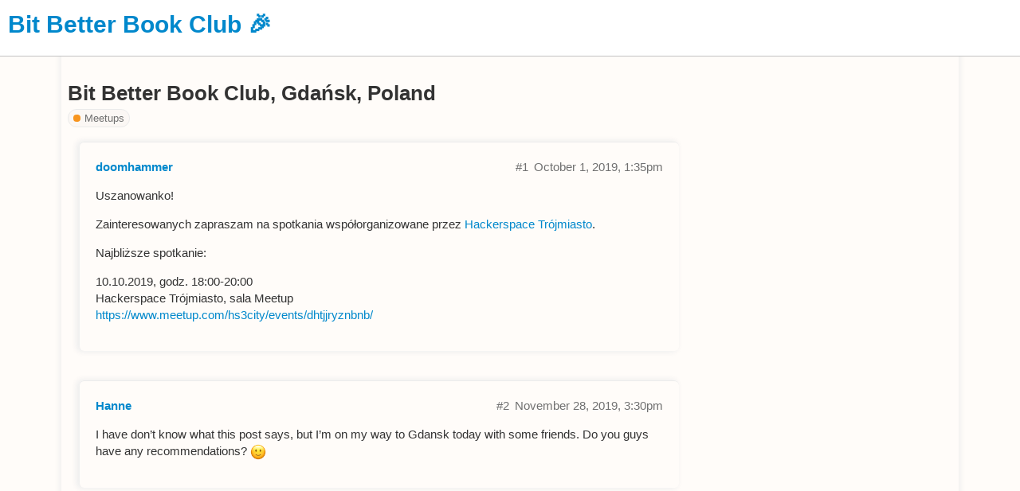

--- FILE ---
content_type: text/html; charset=UTF-8
request_url: https://forum.bitbetter.club/t/bit-better-book-club-gdansk-poland/20.html
body_size: 2380
content:
<!DOCTYPE html>
<html lang="en-US">
  <head>
    <meta charset="utf-8">
    <title>Bit Better Book Club, Gdańsk, Poland - Meetups - Bit Better Book Club 🎉</title>
    <meta name="description" content="Uszanowanko! 
Zainteresowanych zapraszam na spotkania współorganizowane przez Hackerspace Trójmiasto. 
Najbliższe spotkanie: 
10.10.2019, godz. 18:00-20:00 
Hackerspace Trójmiasto, sala Meetup">
    <meta name="generator" content="Discourse 2.6.0.beta1 - https://github.com/discourse/discourse version 7f05720e91c94e36b9505730c73ffb9065c7ad8a">
<link rel="icon" type="image/png" href="../../uploads/default/optimized/1X/e5aecbd660c9725d6063435eef760fe0f648f01e_2_32x32.ico">
<link rel="apple-touch-icon" type="image/png" href="../../uploads/default/optimized/1X/_129430568242d1b7f853bb13ebea28b3f6af4e7_2_180x180.png">
<meta name="theme-color" content="#fbf7f4">
<meta name="viewport" content="width=device-width, initial-scale=1.0, minimum-scale=1.0, user-scalable=yes, viewport-fit=cover">
<link rel="canonical" href="20.html" />
<script type="application/ld+json">{"@context":"http://schema.org","@type":"WebSite","url":"https://forum.bitbetter.club","potentialAction":{"@type":"SearchAction","target":"https://forum.bitbetter.club/search?q={search_term_string}","query-input":"required name=search_term_string"}}</script>
<link rel="search" type="application/opensearchdescription+xml" href="../../opensearch.xml" title="Bit Better Book Club 🎉 Search">

      <link href="/stylesheets/desktop_3_fd9510debad0603c2ac5b463baace3d006cc39ff.css?__ws=forum.bitbetter.club" media="all" rel="stylesheet" data-target="desktop" data-theme-id="4"/>
      <link href="/stylesheets/desktop_theme_4_92e9464ec1cfd9e3755a09bcdd3da4f4ca2f91f8.css?__ws=forum.bitbetter.club" media="all" rel="stylesheet" data-target="desktop_theme" data-theme-id="4"/>
    


<script src="https://forum.bitbetter.club/theme-javascripts/cf088756708fbab25a7b8f9a54224081989256bd.js?__ws=forum.bitbetter.club"></script>
    <meta id="data-ga-universal-analytics" data-tracking-code="UA-122829892-2" data-json="{&quot;cookieDomain&quot;:&quot;forum.bitbetter.club&quot;}" data-auto-link-domains="">

<link rel="preload" href="/assets/google-universal-analytics-00f5cdf7dfd45cba1ae2d258c3366c371c5671023250abbd964a1f16fc2c11a7.js" as="script">
<script src="https://forum.bitbetter.club/assets/google-universal-analytics-00f5cdf7dfd45cba1ae2d258c3366c371c5671023250abbd964a1f16fc2c11a7.js"></script>


        <link rel="alternate" type="application/rss+xml" title="RSS feed of &#39;Bit Better Book Club, Gdańsk, Poland&#39;" href="20.rss" />
    <meta property="og:site_name" content="Bit Better Book Club 🎉" />
<meta name="twitter:card" content="summary" />
<meta name="twitter:image" content="https://forum.bitbetter.club/images/discourse-logo-sketch-small.png" />
<meta property="og:image" content="https://forum.bitbetter.club/images/discourse-logo-sketch-small.png" />
<meta property="og:url" content="https://forum.bitbetter.club/t/bit-better-book-club-gdansk-poland/20" />
<meta name="twitter:url" content="https://forum.bitbetter.club/t/bit-better-book-club-gdansk-poland/20" />
<meta property="og:title" content="Bit Better Book Club, Gdańsk, Poland" />
<meta name="twitter:title" content="Bit Better Book Club, Gdańsk, Poland" />
<meta property="og:description" content="Uszanowanko!  Zainteresowanych zapraszam na spotkania współorganizowane przez Hackerspace Trójmiasto.  Najbliższe spotkanie:  10.10.2019, godz. 18:00-20:00  Hackerspace Trójmiasto, sala Meetup  https://www.meetup.com/hs3city/events/dhtjjryznbnb/" />
<meta name="twitter:description" content="Uszanowanko!  Zainteresowanych zapraszam na spotkania współorganizowane przez Hackerspace Trójmiasto.  Najbliższe spotkanie:  10.10.2019, godz. 18:00-20:00  Hackerspace Trójmiasto, sala Meetup  https://www.meetup.com/hs3city/events/dhtjjryznbnb/" />
<meta property="article:published_time" content="2019-10-01T13:35:22+00:00" />
<meta property="og:ignore_canonical" content="true" />



    
  </head>
  <body class="crawler">
    
<script src="https://forum.bitbetter.club/theme-javascripts/b55027885418751a3d6e8122409f39f6cf7dfd75.js?__ws=forum.bitbetter.club"></script>




<script src="https://forum.bitbetter.club/theme-javascripts/5ee35603ab19968d1938d524f188053cc2417fee.js?__ws=forum.bitbetter.club"></script>
    <header>
      <a href="/">
          <h1>Bit Better Book Club 🎉</h1>
      </a>
    </header>
    <div id="main-outlet" class="wrap">
        <div id="topic-title">
    <h1>
      <a href='/t/bit-better-book-club-gdansk-poland/20'>Bit Better Book Club, Gdańsk, Poland</a>
    </h1>

      <div class="topic-category" itemscope itemtype="http://schema.org/BreadcrumbList">
          <span itemprop="itemListElement" itemscope itemtype="http://schema.org/ListItem">
            <a href="/c/meetups/10" class="badge-wrapper bullet" itemprop="item">
              <span class='badge-category-bg' style='background-color: #F7941D'></span>
              <span class='badge-category clear-badge'>
                <span class='category-name' itemprop='name'>Meetups</span>
              </span>
            </a>
            <meta itemprop="position" content="1" />
          </span>
      </div>

  </div>

  


      <div itemscope itemtype='http://schema.org/DiscussionForumPosting' class='topic-body crawler-post'>
        <div class='crawler-post-meta'>
          <div itemprop='publisher' itemscope itemtype="http://schema.org/Organization">
            <meta itemprop='name' content='Bit Better Book Club 🎉'>
          </div>
          <span class="creator" itemprop="author" itemscope itemtype="http://schema.org/Person">
            <a itemprop="url" href='https://forum.bitbetter.club/u/doomhammer'><span itemprop='name'>doomhammer</span></a>
            
          </span>

          <link itemprop="mainEntityOfPage" href="20.html">


          <span class="crawler-post-infos">
              <time itemprop='datePublished' datetime='2019-10-01T13:35:22Z' class='post-time'>
                October 1, 2019,  1:35pm
              </time>
              <meta itemprop='dateModified' content='2019-10-01T13:35:22Z'>
          <span itemprop='position'>#1</span>
          </span>
        </div>
        <div class='post' itemprop='articleBody'>
          <p>Uszanowanko!</p>
<p>Zainteresowanych zapraszam na spotkania współorganizowane przez <a href="https://hs3.pl">Hackerspace Trójmiasto</a>.</p>
<p>Najbliższe spotkanie:</p>
<p>10.10.2019, godz. 18:00-20:00<br>
Hackerspace Trójmiasto, sala Meetup<br>
<a href="https://www.meetup.com/hs3city/events/dhtjjryznbnb/" class="onebox" target="_blank">https://www.meetup.com/hs3city/events/dhtjjryznbnb/</a></p>
        </div>

        <meta itemprop='headline' content='Bit Better Book Club, Gdańsk, Poland'>
          <meta itemprop='keywords' content=''>

        <div itemprop="interactionStatistic" itemscope itemtype="http://schema.org/InteractionCounter">
           <meta itemprop="interactionType" content="http://schema.org/LikeAction"/>
           <meta itemprop="userInteractionCount" content="0" />
           <span class='post-likes'></span>
         </div>

         <div itemprop="interactionStatistic" itemscope itemtype="http://schema.org/InteractionCounter">
            <meta itemprop="interactionType" content="http://schema.org/CommentAction"/>
            <meta itemprop="userInteractionCount" content="0" />
          </div>

      </div>
      <div itemscope itemtype='http://schema.org/DiscussionForumPosting' class='topic-body crawler-post'>
        <div class='crawler-post-meta'>
          <div itemprop='publisher' itemscope itemtype="http://schema.org/Organization">
            <meta itemprop='name' content='Bit Better Book Club 🎉'>
          </div>
          <span class="creator" itemprop="author" itemscope itemtype="http://schema.org/Person">
            <a href='/u/hanne' itemprop='url'><span itemprop='name'>Hanne</span></a>
            
          </span>

          <link itemprop="mainEntityOfPage" href="20.html">


          <span class="crawler-post-infos">
              <time itemprop='datePublished' datetime='2019-11-28T15:30:13Z' class='post-time'>
                November 28, 2019,  3:30pm
              </time>
              <meta itemprop='dateModified' content='2019-11-28T15:30:13Z'>
          <span itemprop='position'>#2</span>
          </span>
        </div>
        <div class='post' itemprop='articleBody'>
          <p>I have don’t know what this post says, but I’m on my way to Gdansk today with some friends. Do you guys have any recommendations? <img src="../../images/emoji/apple/slight_smile.png%3Fv=9" title=":slight_smile:" class="emoji" alt=":slight_smile:"></p>
        </div>

        <meta itemprop='headline' content='Bit Better Book Club, Gdańsk, Poland'>

        <div itemprop="interactionStatistic" itemscope itemtype="http://schema.org/InteractionCounter">
           <meta itemprop="interactionType" content="http://schema.org/LikeAction"/>
           <meta itemprop="userInteractionCount" content="0" />
           <span class='post-likes'></span>
         </div>

         <div itemprop="interactionStatistic" itemscope itemtype="http://schema.org/InteractionCounter">
            <meta itemprop="interactionType" content="http://schema.org/CommentAction"/>
            <meta itemprop="userInteractionCount" content="0" />
          </div>

      </div>






    </div>
    <footer class="container wrap">
      <nav class='crawler-nav'>
        <ul>
        <li itemscope itemtype='http://schema.org/SiteNavigationElement'>
          <span itemprop='name'>
            <a href='https://forum.bitbetter.club/' itemprop="url">Home </a>
          </span>
        </li>
        <li itemscope itemtype='http://schema.org/SiteNavigationElement'>
          <span itemprop='name'>
            <a href='https://forum.bitbetter.club/categories' itemprop="url">Categories </a>
          </span>
        </li>
        <li itemscope itemtype='http://schema.org/SiteNavigationElement'>
          <span itemprop='name'>
            <a href='https://forum.bitbetter.club/guidelines' itemprop="url">FAQ/Guidelines </a>
          </span>
        </li>
        <li itemscope itemtype='http://schema.org/SiteNavigationElement'>
          <span itemprop='name'>
            <a href='https://forum.bitbetter.club/tos' itemprop="url">Terms of Service </a>
          </span>
        </li>
        <li itemscope itemtype='http://schema.org/SiteNavigationElement'>
          <span itemprop='name'>
            <a href='https://forum.bitbetter.club/privacy' itemprop="url">Privacy Policy </a>
          </span>
        </li>
        </ul>
      </nav>
      <p class='powered-by-link'>Powered by <a href="https://www.discourse.org">Discourse</a>, best viewed with JavaScript enabled</p>
    </footer>
    
    
  </body>
  
</html>


--- FILE ---
content_type: text/css; charset=UTF-8
request_url: https://forum.bitbetter.club/stylesheets/desktop_theme_4_92e9464ec1cfd9e3755a09bcdd3da4f4ca2f91f8.css?__ws=forum.bitbetter.club
body_size: 2804
content:
.title a,.alert a,.topic-body .regular a,.topic-excerpt a,.suggested-topics-message a,.footer-message a,.disclaimer a,.replies-section a,.topics-section a,.top-section.most-liked-section a,.topic-count a,.reply-count a,.badge-summary a{background:transparent;box-shadow:0 0 0 transparent;border-radius:.1rem;transition:.3s}.title a:hover,.alert a:hover,.topic-body .regular a:hover,.topic-excerpt a:hover,.suggested-topics-message a:hover,.footer-message a:hover,.disclaimer a:hover,.replies-section a:hover,.topics-section a:hover,.top-section.most-liked-section a:hover,.topic-count a:hover,.reply-count a:hover,.badge-summary a:hover{transition:.3s;background:#d3e1ff;box-shadow:0 0 0 0.2rem #d3e1ff}.badge-wrapper{border:1px solid #ebebeb;padding:0.1rem 0.4rem;border-radius:1rem;background-color:#fbf7f4}.combo-box .combo-box-header,.select-kit,.category-heading{border-radius:1rem}.btn,.btn-flat,.badge-category-parent-bg,.badge-category-bg,.nav-pills>li>a,.user-badge{border-radius:1rem}.menu-panel li.category-link .badge-wrapper.bullet{padding:0 0.4rem}.badge-card,.group-box,.alert,.topic-body{border-radius:0.4rem}.double-button button:first-child{border-radius:1rem 0 0 1rem}.double-button button:last-child{border-radius:0 1rem 1rem 0}.discourse-no-touch .btn:hover,.discourse-no-touch .btn.btn-hover{background:#ababab;color:#08c}.discourse-no-touch .btn:hover .d-icon,.discourse-no-touch .btn.btn-hover .d-icon{color:#0aadff}.badge-card .grant-count{border:1px solid #ebebeb;border-radius:50%;text-align:center;line-height:1.2em;min-width:1.2em;height:1.2em;padding:0.1rem}.user-badges.basic{padding:1rem}.alert.alert-info{margin-bottom:0.3rem}.topic-map{margin:0}.map .btn{border-radius:0}.select-kit-header.combo-box-header.category-drop-header .badge-wrapper{border-width:0;background:none}.topic-body .topic-meta-data,.topic-body .cooked{font-size:1.2em}.topic-owner .username::after{content:'Host';margin-left:0.5rem;color:#bfb9b6}.topic-status-info{border-width:0}.post-action.deleted-post{margin-right:1rem}#site-text-logo{font-weight:800}.d-toc-toggle{cursor:pointer}.topic-avatar{border-width:0}.topic-body{margin-top:0.5rem;margin-left:1rem;box-shadow:-0.2rem -0 0.5rem 0.1rem #eee}#main-outlet{background-color:#fffcf9;box-shadow:0 0 0.5rem 0.1rem #eee}.topic-list .topic-list-item:hover{background-color:#fbf7f4}.topic-list .activity{text-align:left;padding-left:1rem;min-width:0 !important}.category-logo.aspect-image{width:auto;margin:auto;margin-right:1em}.category-heading p{margin-top:0;padding-top:1em}.d-toc-regular [data-theme-toc]{display:none}.d-toc-regular .d-toc-ignore{font-size:1.1487em;margin:0 0 10px 0;font-weight:bold}.d-toc-regular .highlighted{animation:fadein 1s}.d-toc-regular .d-toc{transform:translate3d(0, 0, 0);transition:opacity 0.25s}.d-toc-regular .d-toc ul,.d-toc-regular .d-toc li{list-style:none;margin:0;padding:0;border:none}.d-toc-regular .d-toc .d-toc-item{padding:6px 0}.d-toc-regular .d-toc .d-toc-item a{color:#707070}.d-toc-regular .d-toc .d-toc-item.d-toc-active{position:relative}.d-toc-regular .d-toc .d-toc-item.d-toc-active:before{height:100%;content:"";width:1px;position:absolute;top:0}:not(.rtl) .d-toc-regular .d-toc .d-toc-item.d-toc-active:before{border-left:1px solid #08c}.rtl .d-toc-regular .d-toc .d-toc-item.d-toc-active:before{border-right:1px solid #08c}.d-toc-regular .d-toc .d-toc-item.d-toc-active a{color:#333;text-shadow:0.1px 0.1px #333,-0.1px -0.1px #333}:not(.rtl) .d-toc-regular .d-toc .d-toc-heading{padding-left:10px}.rtl .d-toc-regular .d-toc .d-toc-heading{padding-right:10px}:not(.rtl) .d-toc-regular .d-toc .d-toc-heading .d-toc-active:before{left:-10px}.rtl .d-toc-regular .d-toc .d-toc-heading .d-toc-active:before{right:-10px}:not(.rtl) .d-toc-regular .d-toc .d-toc-subheading{padding-left:20px}.rtl .d-toc-regular .d-toc .d-toc-subheading{padding-right:20px}:not(.rtl) .d-toc-regular .d-toc .d-toc-subheading .d-toc-active:before{left:-30px}.rtl .d-toc-regular .d-toc .d-toc-subheading .d-toc-active:before{right:-30px}:not(.rtl) .d-toc-regular .d-toc .d-toc-subheading .d-toc-subheading{padding-left:30px}.rtl .d-toc-regular .d-toc .d-toc-subheading .d-toc-subheading{padding-right:30px}:not(.rtl) .d-toc-regular .d-toc .d-toc-subheading .d-toc-subheading .d-toc-active:before{left:-60px}.rtl .d-toc-regular .d-toc .d-toc-subheading .d-toc-subheading .d-toc-active:before{right:-60px}:not(.rtl) .d-toc-regular .d-toc .d-toc-subheading .d-toc-subheading .d-toc-subheading{padding-left:40px}.rtl .d-toc-regular .d-toc .d-toc-subheading .d-toc-subheading .d-toc-subheading{padding-right:40px}:not(.rtl) .d-toc-regular .d-toc .d-toc-subheading .d-toc-subheading .d-toc-subheading .d-toc-active:before{left:-70px}.rtl .d-toc-regular .d-toc .d-toc-subheading .d-toc-subheading .d-toc-subheading .d-toc-active:before{right:-70px}:not(.rtl) .d-toc-regular .d-toc .d-toc-subheading .d-toc-subheading .d-toc-subheading .d-toc-subheading{padding-left:50px}.rtl .d-toc-regular .d-toc .d-toc-subheading .d-toc-subheading .d-toc-subheading .d-toc-subheading{padding-right:50px}:not(.rtl) .d-toc-regular .d-toc .d-toc-subheading .d-toc-subheading .d-toc-subheading .d-toc-subheading .d-toc-active:before{left:-80px}.rtl .d-toc-regular .d-toc .d-toc-subheading .d-toc-subheading .d-toc-subheading .d-toc-subheading .d-toc-active:before{right:-80px}.d-toc-regular .d-toc .d-toc-subheading li{font-size:0.8em}.d-toc-regular .d-toc-post-heading .d-toc-anchor-link{font-size:initial;color:transparent;transition:color 0.15s linear}:not(.rtl) .d-toc-regular .d-toc-post-heading .d-toc-anchor-link{margin-left:5px}.rtl .d-toc-regular .d-toc-post-heading .d-toc-anchor-link{margin-right:5px}.d-toc-regular .d-toc-post-heading:hover .d-toc-anchor-link{color:rgba(153,153,153,0.6)}@media screen and (min-width: 1110px){.d-toc-toggle{display:none !important}.d-toc-close-wrapper,.d-toc-subheading{display:none}.d-toc-post .topic-body,.d-toc-post .topic-avatar{border-top:none}.d-toc-post .d-toc{max-height:85vh;padding-left:0;margin-top:50px;position:-webkit-sticky;position:sticky;top:75px;margin-bottom:135px;max-width:350px;overflow-y:auto;overflow-x:hidden;align-self:flex-start;flex:1 1 auto}:not(.rtl) .d-toc-post .d-toc{margin-left:-1px}.rtl .d-toc-post .d-toc{margin-right:-1px}.d-toc-post .d-toc-article{display:flex}.d-toc-post .d-toc-article .post-notice{display:none}.d-toc-post .d-toc-article .topic-map{margin-bottom:0}:not(.rtl) .d-toc-post .d-toc-article>.row{border-right:1px solid #ebebeb}.rtl .d-toc-post .d-toc-article>.row{border-left:1px solid #ebebeb}.d-toc-post #topic-title{margin-bottom:0}.d-toc-post #topic-title .title-wrapper{border-bottom:1px solid #ebebeb;padding-bottom:0.5em;width:auto}}@media screen and (max-width: 1110px){.d-toc-regular #d-toc{z-index:1001;background:#fffcf9;position:fixed;right:0;top:0;height:100vh;width:100vw;max-width:500px;overflow:scroll;transition:transform 0.5s, opacity 0.25s;transform:translatex(100%);opacity:0}:not(.rtl) .d-toc-regular #d-toc{margin-left:-1px}.rtl .d-toc-regular #d-toc{margin-right:-1px}.d-toc-regular #d-toc.d-toc-mobile{transform:translatex(0);opacity:1}:not(.rtl) .d-toc-regular #d-toc .d-toc-active:before{margin-left:-1px}.rtl .d-toc-regular #d-toc .d-toc-active:before{margin-right:-1px}.d-toc-regular .d-toc-close-wrapper{height:3em;background:#fffcf9;margin-bottom:1em;position:-webkit-sticky;position:sticky;top:0;display:flex;align-items:center;justify-content:flex-end}:not(.rtl) .d-toc-regular .d-toc-close-wrapper{padding-right:1em}.rtl .d-toc-regular .d-toc-close-wrapper{padding-left:1em}.d-toc-regular .d-toc-toggle{position:fixed;bottom:5px;padding:0.5em 1em;background:#08c;color:#fffcf9;z-index:3}:not(.rtl) .d-toc-regular .d-toc-toggle{right:16px}.rtl .d-toc-regular .d-toc-toggle{left:16px}:not(.rtl) .d-toc-regular #d-toc>ul{margin-left:20px;border-left:1px solid #ebebeb}.rtl .d-toc-regular #d-toc>ul{margin-right:20px;border-right:1px solid #ebebeb}.d-toc-regular #d-toc>ul:last-child{margin-bottom:5em}}.d-toc-timeline .timeline-container,.d-toc-timeline #topic-progress-wrapper{opacity:0;pointer-events:none;transition:opacity 0.25s}.d-toc-timeline.d-toc-timeline-visible .timeline-container,.d-toc-timeline.d-toc-timeline-visible #topic-progress-wrapper{opacity:1;pointer-events:initial}.edit-title .d-editor-preview [data-theme-toc]{background:#08c;color:#fffcf9;border-top:2px solid #fffcf9;position:-webkit-sticky;position:sticky;top:0;height:30px;display:flex;align-items:center;justify-content:center}.edit-title .d-editor-preview [data-theme-toc]:before{content:"This topic will contain a table of contents"}.topic-list .link-bottom-line .discourse-tags::before{content:"🔖";margin-left:10px;margin-right:2px}.topic-list .link-bottom-line .topic-creator{font-size:0.800em}.topic-list .link-bottom-line .topic-creator a{color:#333}.topic-list .activity{min-width:180px;width:auto}.topic-list .last-post{padding:8px 5px;width:auto}.topic-list .last-post .poster-avatar{float:left;margin:5px 7px 0 10px}.topic-list .last-post .poster-info{width:calc(100% - 50px);float:right;overflow:hidden}.topic-list .last-post .poster-info span.relative-date{color:#707070}.topic-list .last-post .poster-info .editor a{color:#333}@media (max-width: 870px){.topic-list .views{display:none}}.cc-window{opacity:1;transition:opacity 1s ease}.cc-window.cc-invisible{opacity:0}.cc-animate.cc-revoke{transition:transform 1s ease}.cc-animate.cc-revoke.cc-top{transform:translateY(-2em)}.cc-animate.cc-revoke.cc-bottom{transform:translateY(2em)}.cc-animate.cc-revoke.cc-active.cc-bottom,.cc-animate.cc-revoke.cc-active.cc-top,.cc-revoke:hover{transform:translateY(0)}.cc-grower{max-height:0;overflow:hidden;transition:max-height 1s}.cc-link,.cc-revoke:hover{text-decoration:underline}.cc-revoke,.cc-window{position:fixed;overflow:hidden;box-sizing:border-box;font-family:Helvetica, Calibri, Arial, sans-serif;font-size:16px;line-height:1.5em;display:-ms-flexbox;display:flex;-ms-flex-wrap:nowrap;flex-wrap:nowrap;z-index:9999}.cc-window.cc-static{position:static}.cc-window.cc-floating{padding:2em;max-width:24em;-ms-flex-direction:column;flex-direction:column}.cc-window.cc-banner{padding:1em 1.8em;width:100%;-ms-flex-direction:row;flex-direction:row}.cc-revoke{padding:0.5em}.cc-header{font-size:18px;font-weight:700}.cc-btn,.cc-close,.cc-link,.cc-revoke{cursor:pointer}.cc-link{opacity:0.8;display:inline-block;padding:0.2em}.cc-link:hover{opacity:1}.cc-link:active,.cc-link:visited{color:initial}.cc-btn{display:block;padding:0.4em 0.8em;font-size:0.9em;font-weight:700;border-width:2px;border-style:solid;text-align:center;white-space:nowrap}.cc-highlight .cc-btn:first-child{background-color:transparent;border-color:transparent}.cc-highlight .cc-btn:first-child:focus,.cc-highlight .cc-btn:first-child:hover{background-color:transparent;text-decoration:underline}.cc-close{display:block;position:absolute;top:0.5em;right:0.5em;font-size:1.6em;opacity:0.9;line-height:0.75}.cc-close:focus,.cc-close:hover{opacity:1}.cc-revoke.cc-top{top:0;left:3em;border-bottom-left-radius:0.5em;border-bottom-right-radius:0.5em}.cc-revoke.cc-bottom{bottom:0;left:3em;border-top-left-radius:0.5em;border-top-right-radius:0.5em}.cc-revoke.cc-left{left:3em;right:unset}.cc-revoke.cc-right{right:3em;left:unset}.cc-top{top:1em}.cc-left{left:1em}.cc-right{right:1em}.cc-bottom{bottom:1em}.cc-floating>.cc-link{margin-bottom:1em}.cc-floating .cc-message{display:block;margin-bottom:1em}.cc-window.cc-floating .cc-compliance{-ms-flex:1 0 auto;flex:1 0 auto}.cc-window.cc-banner{-ms-flex-align:center;align-items:center}.cc-banner.cc-top{left:0;right:0;top:0}.cc-banner.cc-bottom{left:0;right:0;bottom:0}.cc-banner .cc-message{display:block;-ms-flex:1 1 auto;flex:1 1 auto;max-width:100%;margin-right:1em}.cc-compliance{display:-ms-flexbox;display:flex;-ms-flex-align:center;align-items:center;-ms-flex-line-pack:justify;align-content:space-between}.cc-floating .cc-compliance>.cc-btn{-ms-flex:1;flex:1}.cc-btn+.cc-btn{margin-left:0.5em}@media print{.cc-revoke,.cc-window{display:none}}@media screen and (max-width: 900px){.cc-btn{white-space:normal}}@media screen and (max-width: 414px) and (orientation: portrait), screen and (max-width: 736px) and (orientation: landscape){.cc-window.cc-top{top:0}.cc-window.cc-bottom{bottom:0}.cc-window.cc-banner,.cc-window.cc-floating,.cc-window.cc-left,.cc-window.cc-right{left:0;right:0}.cc-window.cc-banner{-ms-flex-direction:column;flex-direction:column}.cc-window.cc-banner .cc-compliance{-ms-flex:1 1 auto;flex:1 1 auto}.cc-window.cc-floating{max-width:none}.cc-window .cc-message{margin-bottom:1em}.cc-window.cc-banner{-ms-flex-align:unset;align-items:unset}.cc-window.cc-banner .cc-message{margin-right:0}}.cc-floating.cc-theme-classic{padding:1.2em;border-radius:5px}.cc-floating.cc-type-info.cc-theme-classic .cc-compliance{text-align:center;display:inline;-ms-flex:none;flex:none}.cc-theme-classic .cc-btn{border-radius:5px}.cc-theme-classic .cc-btn:last-child{min-width:140px}.cc-floating.cc-type-info.cc-theme-classic .cc-btn{display:inline-block}.cc-theme-edgeless.cc-window{padding:0}.cc-floating.cc-theme-edgeless .cc-message{margin:2em 2em 1.5em}.cc-banner.cc-theme-edgeless .cc-btn{margin:0;padding:0.8em 1.8em;height:100%}.cc-banner.cc-theme-edgeless .cc-message{margin-left:1em}.cc-floating.cc-theme-edgeless .cc-btn+.cc-btn{margin-left:0}

/*# sourceMappingURL=desktop_theme_4_92e9464ec1cfd9e3755a09bcdd3da4f4ca2f91f8.css.map */


--- FILE ---
content_type: application/javascript; charset=UTF-8
request_url: https://forum.bitbetter.club/theme-javascripts/b55027885418751a3d6e8122409f39f6cf7dfd75.js?__ws=forum.bitbetter.club
body_size: 2991
content:
(function() {
  if ('Discourse' in window && Discourse.__container__) {
    Discourse.__container__
      .lookup("service:theme-settings")
      .registerSettings(5, {"minimum_trust_level_to_create_TOC":1,"composer_toc_text":"This topic will contain a table of contents","table_of_contents_icon":"align-left","anchor_icon":"hashtag"});
  }
})();
(function () {
  var _this3 = this;

  if ('Discourse' in window && typeof Discourse._registerPluginCode === 'function') {
    var __theme_name__ = "DiscoTOC";
    var settings = Discourse.__container__.lookup("service:theme-settings").getObjectForTheme(5);
    var themePrefix = function themePrefix(key) {
      return 'theme_translations.5.' + key;
    };

    Discourse._registerPluginCode('0.1', function (api) {
      try {

        var computed = require("ember-addons/ember-computed-decorators").default;
        var minimumOffset = require("discourse/lib/offset-calculator").minimumOffset;

        var _require = require("discourse-common/lib/icon-library"),
            iconHTML = _require.iconHTML;

        var _Ember = Ember,
            run = _Ember.run;


        var mobileView = $("html").hasClass("mobile-view");
        var isSafari = !!navigator.userAgent.match(/Version\/[\d\.]+.*Safari/);
        var scrollElemnt = isSafari ? "body" : "html";

        var linkIcon = iconHTML("hashtag");
        var closeIcon = iconHTML("times");
        var dtocIcon = iconHTML("align-left");
        var currUser = api.getCurrentUser();
        var currUserTrustLevel = currUser ? currUser.trust_level : "";
        var minimumTrustLevel = settings.minimum_trust_level_to_create_TOC;

        var SCROLL_THROTTLE = 300;
        var SMOOTH_SCROLL_SPEED = 300;
        var TOC_ANIMATION_SPEED = 300;

        var cleanUp = function cleanUp(item) {
          var cleanItem = item.trim().toLowerCase().replace(/[\{\}\[\]\\\/\<\>\(\)\|\+\?\*\^\'\`\'\"\.\_\$\d\s~!@#%&,;:=]/gi, "-").replace(/\-\-+/g, "-").replace(/^\-/, "").replace(/\-$/, "");

          return cleanItem;
        };

        var createAnchors = function createAnchors(id) {
          var link = $("<a/>", {
            href: '#' + id,
            class: "d-toc-anchor-link",
            html: linkIcon
          });

          return link;
        };

        var setUpTocItem = function setUpTocItem(item) {
          var unique = item.attr("id");
          var text = item.text();

          var tocItem = $("<li/>", {
            class: "d-toc-item",
            "data-d-toc": unique
          });

          tocItem.append($("<a/>", {
            text: text
          }));

          return tocItem;
        };

        (function (dToc) {
          var _this2 = this,
              _arguments = arguments;

          dToc($, window);
          $.widget("discourse.dToc", {
            _create: function _create() {
              this.generateDtoc();
              this.setEventHandlers();
            },

            generateDtoc: function generateDtoc() {
              var self = this;

              var primaryHeadings = $(this.options.cooked).find(this.options.selectors.substr(0, this.options.selectors.indexOf(",")));

              self.element.addClass("d-toc");

              primaryHeadings.each(function (index) {
                var selectors = self.options.selectors,
                    ul = $("<ul/>", {
                  id: 'd-toc-top-heading-' + index,
                  class: "d-toc-heading"
                });

                ul.append(setUpTocItem($(this)));
                self.element.append(ul);

                $(this).nextUntil(this.nodeName.toLowerCase()).each(function () {
                  var headings = $(this).find(selectors).length ? $(this).find(selectors) : $(this).filter(selectors);

                  headings.each(function () {
                    self.nestTocItem.call(this, self, ul);
                  });
                });
              });
            },

            nestTocItem: function nestTocItem(self, ul) {
              var index = $(this).index(self.options.selectors);
              var previousHeader = $(self.options.selectors).eq(index - 1);
              var previousTagName = previousHeader.prop("tagName").charAt(1);

              var currentTagName = $(this).prop("tagName").charAt(1);

              if (currentTagName < previousTagName) {
                self.element.find('.d-toc-subheading[data-tag="' + currentTagName + '"]').last().append(setUpTocItem($(this)));
              } else if (currentTagName === previousTagName) {
                ul.find(".d-toc-item").last().after(setUpTocItem($(this)));
              } else {
                ul.find(".d-toc-item").last().after($("<ul/>", {
                  class: "d-toc-subheading",
                  "data-tag": currentTagName
                })).next(".d-toc-subheading").append(setUpTocItem($(this)));
              }
            },

            setEventHandlers: function setEventHandlers() {
              var _this = this;

              var self = this;

              var dtocMobile = function dtocMobile() {
                $(".d-toc").toggleClass("d-toc-mobile");
              };

              this.element.on("click.d-toc", "li", function () {
                self.element.find(".d-toc-active").removeClass("d-toc-active");
                $(this).addClass("d-toc-active");
                if (mobileView) {
                  dtocMobile();
                } else {
                  var elem = $('li[data-d-toc="' + $(this).attr("data-d-toc") + '"]');
                  self.triggerShowHide(elem);
                }

                self.scrollTo($(this));
              });

              $("#main").on("click.toggleDtoc", ".d-toc-toggle, .d-toc-close", dtocMobile);

              var onScroll = function onScroll() {
                run.throttle(_this, self.highlightItemsOnScroll, self, SCROLL_THROTTLE);
              };

              $(window).on("scroll.d-toc", onScroll);
            },

            highlightItemsOnScroll: function highlightItemsOnScroll(self) {
              $(scrollElemnt).promise().done(function () {
                var winScrollTop = $(window).scrollTop();
                var anchors = $(self.options.cooked).find("[data-d-toc]");

                var closestAnchorDistance = null;
                var closestAnchorIdx = null;

                anchors.each(function (idx) {
                  var distance = Math.abs($(this).offset().top - minimumOffset() - winScrollTop);
                  if (closestAnchorDistance == null || distance < closestAnchorDistance) {
                    closestAnchorDistance = distance;
                    closestAnchorIdx = idx;
                  } else {
                    return false;
                  }
                });

                var anchorText = $(anchors[closestAnchorIdx]).attr("data-d-toc");
                var elem = $('li[data-d-toc="' + anchorText + '"]');

                if (elem.length) {
                  self.element.find(".d-toc-active").removeClass("d-toc-active");
                  elem.addClass("d-toc-active");
                }

                if (!mobileView) {
                  self.triggerShowHide(elem);
                }
              });
            },

            triggerShowHide: function triggerShowHide(elem) {
              if (elem.parent().is(".d-toc-heading") || elem.next().is(".d-toc-subheading")) {
                this.showHide(elem.next(".d-toc-subheading"));
              } else if (elem.parent().is(".d-toc-subheading")) {
                this.showHide(elem.parent());
              }
            },

            showHide: function showHide(elem) {
              return elem.is(":visible") ? this.hide(elem) : this.show(elem);
            },

            hide: function hide(elem) {
              var target = $(".d-toc-subheading").not(elem).not(elem.parent(".d-toc-subheading:has(.d-toc-active)"));

              return isSafari ? target.fadeOut(TOC_ANIMATION_SPEED) : target.slideUp(TOC_ANIMATION_SPEED);
            },

            show: function show(elem) {
              return isSafari ? elem.fadeIn(TOC_ANIMATION_SPEED) : elem.slideDown(TOC_ANIMATION_SPEED);
            },

            scrollTo: function scrollTo(elem) {
              var currentDiv = $('[data-d-toc="' + elem.attr("data-d-toc") + '"]');

              $(scrollElemnt).animate({
                scrollTop: '' + (currentDiv.offset().top - minimumOffset())
              }, {
                duration: SMOOTH_SCROLL_SPEED
              });
            },

            setOptions: function setOptions() {
              $.Widget.prototype._setOptions.apply(_this2, _arguments);
            }
          });
        })(function () {});

        api.decorateCooked(function ($elem) {
          run.scheduleOnce("actions", function () {
            if ($elem.hasClass("d-editor-preview")) return;
            if (!$elem.parents("article#post_1").length) return;

            var dToc = $elem.find('[data-theme-toc="true"]');

            if (!dToc.length) return _this3;
            var body = $elem;
            body.find("div, aside, blockquote, article, details").each(function () {
              $(this).children("h1,h2,h3,h4,h5,h6").each(function () {
                $(this).replaceWith('<div class="d-toc-ignore">' + $(this).html() + '</div>');
              });
            });

            var dTocHeadingSelectors = "h1,h2,h3,h4,h5,h6";
            if (!body.has(">h1").length) {
              dTocHeadingSelectors = "h2,h3,h4,h5,h6";
              if (!body.has(">h2").length) {
                dTocHeadingSelectors = "h3,h4,h5,h6";
                if (!body.has(">h3").length) {
                  dTocHeadingSelectors = "h4,h5,h6";
                  if (!body.has(">h4").length) {
                    dTocHeadingSelectors = "h5,h6";
                    if (!body.has(">h5").length) {
                      dTocHeadingSelectors = "h6";
                    }
                  }
                }
              }
            }

            body.find(dTocHeadingSelectors).each(function () {
              if ($(this).hasClass("d-toc-ignore")) return;
              var heading = $(this);

              var id = heading.attr("id") || "";

              if (!id.length) {
                id = cleanUp(heading.text());
              }

              heading.attr({
                id: id,
                "data-d-toc": id
              }).append(createAnchors(id)).addClass("d-toc-post-heading");
            });

            body.addClass("d-toc-cooked").prepend('<span class="d-toc-toggle">\n                ' + dtocIcon + ' ' + I18n.t(themePrefix("table_of_contents")) + '\n                </span>').parents(".regular").addClass("d-toc-regular").parents("article").addClass("d-toc-article").append('<ul id="d-toc">\n                  <div class="d-toc-close-wrapper">\n                    <div class="d-toc-close">\n                      ' + closeIcon + '\n                    </div>\n                  </div>\n                </ul>').parents(".topic-post").addClass("d-toc-post").parents("body").addClass("d-toc-timeline");

            $("#d-toc").dToc({
              cooked: body,
              selectors: dTocHeadingSelectors
            });
          });
        }, { id: "disco-toc" });

        api.cleanupStream(function () {
          $(window).off("scroll.d-toc");
          $("#main").off("click.toggleDtoc");
          $(".d-toc-timeline").removeClass("d-toc-timeline d-toc-timeline-visible");
        });

        api.onAppEvent("topic:current-post-changed", function (post) {
          if (!$(".d-toc-timeline").length) return;
          run.scheduleOnce("afterRender", function () {
            if (post.post.post_number <= 2) {
              $("body").removeClass("d-toc-timeline-visible");
              $(".d-toc-toggle").fadeIn(100);
            } else {
              $("body").addClass("d-toc-timeline-visible");
              $(".d-toc-toggle").fadeOut(100);
            }
          });
        });

        if (currUserTrustLevel >= minimumTrustLevel) {
          if (!I18n.translations[I18n.currentLocale()].js.composer) {
            I18n.translations[I18n.currentLocale()].js.composer = {};
          }
          I18n.translations[I18n.currentLocale()].js.composer.contains_dtoc = " ";

          api.addToolbarPopupMenuOptionsCallback(function () {
            var composerController = api.container.lookup("controller:composer");
            return {
              action: "insertDtoc",
              icon: "align-left",
              label: themePrefix("insert_table_of_contents"),
              condition: composerController.get("model.canCategorize")
            };
          });

          api.modifyClass("controller:composer", {
            actions: {
              insertDtoc: function insertDtoc() {
                this.get("toolbarEvent").applySurround('<div data-theme-toc="true">', '</div>', "contains_dtoc");
              }
            }
          });
        }
      } catch (err) {
        var rescue = require("discourse/lib/utilities").rescueThemeError;
        rescue(__theme_name__, err, api);
      }
    });
  }
})();

--- FILE ---
content_type: application/javascript; charset=UTF-8
request_url: https://forum.bitbetter.club/theme-javascripts/5ee35603ab19968d1938d524f188053cc2417fee.js?__ws=forum.bitbetter.club
body_size: 2508
content:
(function() {
  const addRawTemplate = requirejs('discourse-common/lib/raw-templates').addRawTemplate;
  const template = requirejs('discourse-common/lib/raw-handlebars').template({"1":function(container,depth0,helpers,partials,data) {
    return "  <td class=\"bulk-select\">\n    <input type=\"checkbox\" class=\"bulk-select\">\n  </td>\n";
},"3":function(container,depth0,helpers,partials,data) {
    var lookupProperty = container.lookupProperty || function(parent, propertyName) {
        if (Object.prototype.hasOwnProperty.call(parent, propertyName)) {
          return parent[propertyName];
        }
        return undefined
    };

  return container.escapeExpression((lookupProperty(helpers,"topic-featured-link")||(depth0 && lookupProperty(depth0,"topic-featured-link"))||container.hooks.helperMissing).call(depth0 != null ? depth0 : (container.nullContext || {}),"topic",{"name":"topic-featured-link","hash":{},"hashTypes":{},"hashContexts":{},"types":["PathExpression"],"contexts":[depth0],"data":data,"loc":{"start":{"line":15,"column":4},"end":{"line":15,"column":34}}}));
},"5":function(container,depth0,helpers,partials,data) {
    var lookupProperty = container.lookupProperty || function(parent, propertyName) {
        if (Object.prototype.hasOwnProperty.call(parent, propertyName)) {
          return parent[propertyName];
        }
        return undefined
    };

  return container.escapeExpression((lookupProperty(helpers,"raw")||(depth0 && lookupProperty(depth0,"raw"))||container.hooks.helperMissing).call(depth0 != null ? depth0 : (container.nullContext || {}),"topic-post-badges",{"name":"raw","hash":{"newDotText":"newDotText","url":"topic.lastUnreadUrl","unseen":"topic.unseen","newPosts":"topic.displayNewPosts","unread":"topic.unread"},"hashTypes":{"newDotText":"PathExpression","url":"PathExpression","unseen":"PathExpression","newPosts":"PathExpression","unread":"PathExpression"},"hashContexts":{"newDotText":depth0,"url":depth0,"unseen":depth0,"newPosts":depth0,"unread":depth0},"types":["StringLiteral"],"contexts":[depth0],"data":data,"loc":{"start":{"line":19,"column":4},"end":{"line":19,"column":149}}}));
},"7":function(container,depth0,helpers,partials,data) {
    var stack1, lookupProperty = container.lookupProperty || function(parent, propertyName) {
        if (Object.prototype.hasOwnProperty.call(parent, propertyName)) {
          return parent[propertyName];
        }
        return undefined
    };

  return ((stack1 = lookupProperty(helpers,"unless").call(depth0 != null ? depth0 : (container.nullContext || {}),"topic.isPinnedUncategorized",{"name":"unless","hash":{},"hashTypes":{},"hashContexts":{},"fn":container.program(8, data, 0),"inverse":container.noop,"types":["PathExpression"],"contexts":[depth0],"data":data,"loc":{"start":{"line":24,"column":6},"end":{"line":26,"column":17}}})) != null ? stack1 : "");
},"8":function(container,depth0,helpers,partials,data) {
    var lookupProperty = container.lookupProperty || function(parent, propertyName) {
        if (Object.prototype.hasOwnProperty.call(parent, propertyName)) {
          return parent[propertyName];
        }
        return undefined
    };

  return "        "
    + container.escapeExpression((lookupProperty(helpers,"category-link")||(depth0 && lookupProperty(depth0,"category-link"))||container.hooks.helperMissing).call(depth0 != null ? depth0 : (container.nullContext || {}),"topic.category",{"name":"category-link","hash":{},"hashTypes":{},"hashContexts":{},"types":["PathExpression"],"contexts":[depth0],"data":data,"loc":{"start":{"line":25,"column":8},"end":{"line":25,"column":40}}}))
    + "\n";
},"10":function(container,depth0,helpers,partials,data) {
    var lookupProperty = container.lookupProperty || function(parent, propertyName) {
        if (Object.prototype.hasOwnProperty.call(parent, propertyName)) {
          return parent[propertyName];
        }
        return undefined
    };

  return "    "
    + container.escapeExpression((lookupProperty(helpers,"raw")||(depth0 && lookupProperty(depth0,"raw"))||container.hooks.helperMissing).call(depth0 != null ? depth0 : (container.nullContext || {}),"list.topic-excerpt",{"name":"raw","hash":{"topic":"topic"},"hashTypes":{"topic":"PathExpression"},"hashContexts":{"topic":depth0},"types":["StringLiteral"],"contexts":[depth0],"data":data,"loc":{"start":{"line":33,"column":4},"end":{"line":33,"column":44}}}))
    + "\n";
},"12":function(container,depth0,helpers,partials,data) {
    var stack1, lookupProperty = container.lookupProperty || function(parent, propertyName) {
        if (Object.prototype.hasOwnProperty.call(parent, propertyName)) {
          return parent[propertyName];
        }
        return undefined
    };

  return "  <td class=\"num likes\">\n"
    + ((stack1 = lookupProperty(helpers,"if").call(depth0 != null ? depth0 : (container.nullContext || {}),"hasLikes",{"name":"if","hash":{},"hashTypes":{},"hashContexts":{},"fn":container.program(13, data, 0),"inverse":container.noop,"types":["PathExpression"],"contexts":[depth0],"data":data,"loc":{"start":{"line":41,"column":4},"end":{"line":45,"column":7}}})) != null ? stack1 : "");
},"13":function(container,depth0,helpers,partials,data) {
    var lookupProperty = container.lookupProperty || function(parent, propertyName) {
        if (Object.prototype.hasOwnProperty.call(parent, propertyName)) {
          return parent[propertyName];
        }
        return undefined
    };

  return "      <a href='"
    + container.escapeExpression(lookupProperty(helpers,"get").call(depth0 != null ? depth0 : (container.nullContext || {}),"topic.summaryUrl",{"name":"get","hash":{},"hashTypes":{},"hashContexts":{},"types":["PathExpression"],"contexts":[depth0],"data":data,"loc":{"start":{"line":42,"column":15},"end":{"line":42,"column":35}}}))
    + "'>\n        "
    + container.escapeExpression((lookupProperty(helpers,"number")||(depth0 && lookupProperty(depth0,"number"))||container.hooks.helperMissing).call(depth0 != null ? depth0 : (container.nullContext || {}),"topic.like_count",{"name":"number","hash":{},"hashTypes":{},"hashContexts":{},"types":["PathExpression"],"contexts":[depth0],"data":data,"loc":{"start":{"line":43,"column":8},"end":{"line":43,"column":35}}}))
    + " "
    + container.escapeExpression((lookupProperty(helpers,"d-icon")||(depth0 && lookupProperty(depth0,"d-icon"))||container.hooks.helperMissing).call(depth0 != null ? depth0 : (container.nullContext || {}),"heart",{"name":"d-icon","hash":{},"hashTypes":{},"hashContexts":{},"types":["StringLiteral"],"contexts":[depth0],"data":data,"loc":{"start":{"line":43,"column":36},"end":{"line":43,"column":54}}}))
    + "</td>\n  </a>\n";
},"15":function(container,depth0,helpers,partials,data) {
    var stack1, lookupProperty = container.lookupProperty || function(parent, propertyName) {
        if (Object.prototype.hasOwnProperty.call(parent, propertyName)) {
          return parent[propertyName];
        }
        return undefined
    };

  return "  <td class=\"num likes\">\n"
    + ((stack1 = lookupProperty(helpers,"if").call(depth0 != null ? depth0 : (container.nullContext || {}),"hasOpLikes",{"name":"if","hash":{},"hashTypes":{},"hashContexts":{},"fn":container.program(16, data, 0),"inverse":container.noop,"types":["PathExpression"],"contexts":[depth0],"data":data,"loc":{"start":{"line":50,"column":4},"end":{"line":54,"column":7}}})) != null ? stack1 : "");
},"16":function(container,depth0,helpers,partials,data) {
    var lookupProperty = container.lookupProperty || function(parent, propertyName) {
        if (Object.prototype.hasOwnProperty.call(parent, propertyName)) {
          return parent[propertyName];
        }
        return undefined
    };

  return "      <a href='"
    + container.escapeExpression(lookupProperty(helpers,"get").call(depth0 != null ? depth0 : (container.nullContext || {}),"topic.summaryUrl",{"name":"get","hash":{},"hashTypes":{},"hashContexts":{},"types":["PathExpression"],"contexts":[depth0],"data":data,"loc":{"start":{"line":51,"column":15},"end":{"line":51,"column":35}}}))
    + "'>\n        "
    + container.escapeExpression((lookupProperty(helpers,"number")||(depth0 && lookupProperty(depth0,"number"))||container.hooks.helperMissing).call(depth0 != null ? depth0 : (container.nullContext || {}),"topic.op_like_count",{"name":"number","hash":{},"hashTypes":{},"hashContexts":{},"types":["PathExpression"],"contexts":[depth0],"data":data,"loc":{"start":{"line":52,"column":8},"end":{"line":52,"column":38}}}))
    + " "
    + container.escapeExpression((lookupProperty(helpers,"d-icon")||(depth0 && lookupProperty(depth0,"d-icon"))||container.hooks.helperMissing).call(depth0 != null ? depth0 : (container.nullContext || {}),"heart",{"name":"d-icon","hash":{},"hashTypes":{},"hashContexts":{},"types":["StringLiteral"],"contexts":[depth0],"data":data,"loc":{"start":{"line":52,"column":39},"end":{"line":52,"column":57}}}))
    + "</td>\n  </a>\n";
},"compiler":[8,">= 4.3.0"],"main":function(container,depth0,helpers,partials,data) {
    var stack1, lookupProperty = container.lookupProperty || function(parent, propertyName) {
        if (Object.prototype.hasOwnProperty.call(parent, propertyName)) {
          return parent[propertyName];
        }
        return undefined
    };

  return "\n\n"
    + ((stack1 = lookupProperty(helpers,"if").call(depth0 != null ? depth0 : (container.nullContext || {}),"bulkSelectEnabled",{"name":"if","hash":{},"hashTypes":{},"hashContexts":{},"fn":container.program(1, data, 0),"inverse":container.noop,"types":["PathExpression"],"contexts":[depth0],"data":data,"loc":{"start":{"line":3,"column":0},"end":{"line":7,"column":7}}})) != null ? stack1 : "")
    + "\n<td class='main-link clearfix' colspan=\"1\">\n  <span class='link-top-line'>"
    + container.escapeExpression((lookupProperty(helpers,"raw-plugin-outlet")||(depth0 && lookupProperty(depth0,"raw-plugin-outlet"))||container.hooks.helperMissing).call(depth0 != null ? depth0 : (container.nullContext || {}),{"name":"raw-plugin-outlet","hash":{"name":"topic-list-before-status"},"hashTypes":{"name":"StringLiteral"},"hashContexts":{"name":depth0},"types":[],"contexts":[],"data":data,"loc":{"start":{"line":11,"column":4},"end":{"line":11,"column":58}}}))
    + container.escapeExpression((lookupProperty(helpers,"raw")||(depth0 && lookupProperty(depth0,"raw"))||container.hooks.helperMissing).call(depth0 != null ? depth0 : (container.nullContext || {}),"topic-status",{"name":"raw","hash":{"topic":"topic"},"hashTypes":{"topic":"PathExpression"},"hashContexts":{"topic":depth0},"types":["StringLiteral"],"contexts":[depth0],"data":data,"loc":{"start":{"line":12,"column":4},"end":{"line":12,"column":39}}}))
    + container.escapeExpression((lookupProperty(helpers,"topic-link")||(depth0 && lookupProperty(depth0,"topic-link"))||container.hooks.helperMissing).call(depth0 != null ? depth0 : (container.nullContext || {}),"topic",{"name":"topic-link","hash":{"class":"raw-link raw-topic-link"},"hashTypes":{"class":"StringLiteral"},"hashContexts":{"class":depth0},"types":["PathExpression"],"contexts":[depth0],"data":data,"loc":{"start":{"line":13,"column":4},"end":{"line":13,"column":57}}}))
    + ((stack1 = lookupProperty(helpers,"if").call(depth0 != null ? depth0 : (container.nullContext || {}),"topic.featured_link",{"name":"if","hash":{},"hashTypes":{},"hashContexts":{},"fn":container.program(3, data, 0),"inverse":container.noop,"types":["PathExpression"],"contexts":[depth0],"data":data,"loc":{"start":{"line":14,"column":4},"end":{"line":16,"column":12}}})) != null ? stack1 : "")
    + container.escapeExpression((lookupProperty(helpers,"raw-plugin-outlet")||(depth0 && lookupProperty(depth0,"raw-plugin-outlet"))||container.hooks.helperMissing).call(depth0 != null ? depth0 : (container.nullContext || {}),{"name":"raw-plugin-outlet","hash":{"name":"topic-list-after-title"},"hashTypes":{"name":"StringLiteral"},"hashContexts":{"name":depth0},"types":[],"contexts":[],"data":data,"loc":{"start":{"line":17,"column":4},"end":{"line":17,"column":56}}}))
    + ((stack1 = lookupProperty(helpers,"if").call(depth0 != null ? depth0 : (container.nullContext || {}),"showTopicPostBadges",{"name":"if","hash":{},"hashTypes":{},"hashContexts":{},"fn":container.program(5, data, 0),"inverse":container.noop,"types":["PathExpression"],"contexts":[depth0],"data":data,"loc":{"start":{"line":18,"column":4},"end":{"line":20,"column":12}}})) != null ? stack1 : "")
    + "  </span>\n  <div class=\"link-bottom-line\">\n"
    + ((stack1 = lookupProperty(helpers,"unless").call(depth0 != null ? depth0 : (container.nullContext || {}),"hideCategory",{"name":"unless","hash":{},"hashTypes":{},"hashContexts":{},"fn":container.program(7, data, 0),"inverse":container.noop,"types":["PathExpression"],"contexts":[depth0],"data":data,"loc":{"start":{"line":23,"column":4},"end":{"line":27,"column":15}}})) != null ? stack1 : "")
    + "    <span class='topic-creator'>"
    + container.escapeExpression((lookupProperty(helpers,"d-icon")||(depth0 && lookupProperty(depth0,"d-icon"))||container.hooks.helperMissing).call(depth0 != null ? depth0 : (container.nullContext || {}),"user",{"name":"d-icon","hash":{},"hashTypes":{},"hashContexts":{},"types":["StringLiteral"],"contexts":[depth0],"data":data,"loc":{"start":{"line":28,"column":32},"end":{"line":28,"column":49}}}))
    + " <a href=\"/users/"
    + container.escapeExpression(lookupProperty(helpers,"get").call(depth0 != null ? depth0 : (container.nullContext || {}),"topic.creator.username",{"name":"get","hash":{},"hashTypes":{},"hashContexts":{},"types":["PathExpression"],"contexts":[depth0],"data":data,"loc":{"start":{"line":28,"column":66},"end":{"line":28,"column":92}}}))
    + "\" data-auto-route=\"true\" data-user-card=\""
    + container.escapeExpression(lookupProperty(helpers,"get").call(depth0 != null ? depth0 : (container.nullContext || {}),"topic.creator.username",{"name":"get","hash":{},"hashTypes":{},"hashContexts":{},"types":["PathExpression"],"contexts":[depth0],"data":data,"loc":{"start":{"line":28,"column":133},"end":{"line":28,"column":159}}}))
    + "\">"
    + container.escapeExpression(lookupProperty(helpers,"get").call(depth0 != null ? depth0 : (container.nullContext || {}),"topic.creator.username",{"name":"get","hash":{},"hashTypes":{},"hashContexts":{},"types":["PathExpression"],"contexts":[depth0],"data":data,"loc":{"start":{"line":28,"column":161},"end":{"line":28,"column":187}}}))
    + "</a></span> &nbsp;\n    "
    + container.escapeExpression((lookupProperty(helpers,"discourse-tags")||(depth0 && lookupProperty(depth0,"discourse-tags"))||container.hooks.helperMissing).call(depth0 != null ? depth0 : (container.nullContext || {}),"topic",{"name":"discourse-tags","hash":{"tagsForUser":"tagsForUser","mode":"list"},"hashTypes":{"tagsForUser":"PathExpression","mode":"StringLiteral"},"hashContexts":{"tagsForUser":depth0,"mode":depth0},"types":["PathExpression"],"contexts":[depth0],"data":data,"loc":{"start":{"line":29,"column":4},"end":{"line":29,"column":64}}}))
    + "\n    "
    + container.escapeExpression((lookupProperty(helpers,"raw")||(depth0 && lookupProperty(depth0,"raw"))||container.hooks.helperMissing).call(depth0 != null ? depth0 : (container.nullContext || {}),"list.action-list",{"name":"raw","hash":{"icon":"heart","className":"likes","postNumbers":"topic.liked_post_numbers","topic":"topic"},"hashTypes":{"icon":"StringLiteral","className":"StringLiteral","postNumbers":"PathExpression","topic":"PathExpression"},"hashContexts":{"icon":depth0,"className":depth0,"postNumbers":depth0,"topic":depth0},"types":["StringLiteral"],"contexts":[depth0],"data":data,"loc":{"start":{"line":30,"column":4},"end":{"line":30,"column":110}}}))
    + "\n  </div>\n"
    + ((stack1 = lookupProperty(helpers,"if").call(depth0 != null ? depth0 : (container.nullContext || {}),"expandPinned",{"name":"if","hash":{},"hashTypes":{},"hashContexts":{},"fn":container.program(10, data, 0),"inverse":container.noop,"types":["PathExpression"],"contexts":[depth0],"data":data,"loc":{"start":{"line":32,"column":2},"end":{"line":34,"column":9}}})) != null ? stack1 : "")
    + "</td>\n\n"
    + container.escapeExpression((lookupProperty(helpers,"raw")||(depth0 && lookupProperty(depth0,"raw"))||container.hooks.helperMissing).call(depth0 != null ? depth0 : (container.nullContext || {}),"list.posts-count-column",{"name":"raw","hash":{"topic":"topic"},"hashTypes":{"topic":"PathExpression"},"hashContexts":{"topic":depth0},"types":["StringLiteral"],"contexts":[depth0],"data":data,"loc":{"start":{"line":37,"column":0},"end":{"line":37,"column":45}}}))
    + "\n\n"
    + ((stack1 = lookupProperty(helpers,"if").call(depth0 != null ? depth0 : (container.nullContext || {}),"showLikes",{"name":"if","hash":{},"hashTypes":{},"hashContexts":{},"fn":container.program(12, data, 0),"inverse":container.noop,"types":["PathExpression"],"contexts":[depth0],"data":data,"loc":{"start":{"line":39,"column":0},"end":{"line":46,"column":7}}})) != null ? stack1 : "")
    + "\n"
    + ((stack1 = lookupProperty(helpers,"if").call(depth0 != null ? depth0 : (container.nullContext || {}),"showOpLikes",{"name":"if","hash":{},"hashTypes":{},"hashContexts":{},"fn":container.program(15, data, 0),"inverse":container.noop,"types":["PathExpression"],"contexts":[depth0],"data":data,"loc":{"start":{"line":48,"column":0},"end":{"line":55,"column":7}}})) != null ? stack1 : "")
    + "\n<td class=\"num views "
    + container.escapeExpression(lookupProperty(helpers,"get").call(depth0 != null ? depth0 : (container.nullContext || {}),"topic.viewsHeat",{"name":"get","hash":{},"hashTypes":{},"hashContexts":{},"types":["PathExpression"],"contexts":[depth0],"data":data,"loc":{"start":{"line":57,"column":21},"end":{"line":57,"column":40}}}))
    + "\">"
    + container.escapeExpression((lookupProperty(helpers,"number")||(depth0 && lookupProperty(depth0,"number"))||container.hooks.helperMissing).call(depth0 != null ? depth0 : (container.nullContext || {}),"topic.views",{"name":"number","hash":{"numberKey":"views_long"},"hashTypes":{"numberKey":"StringLiteral"},"hashContexts":{"numberKey":depth0},"types":["PathExpression"],"contexts":[depth0],"data":data,"loc":{"start":{"line":57,"column":42},"end":{"line":57,"column":87}}}))
    + "</td>\n\n<td class=\"last-post\">\n<div class='poster-avatar'>\n<a href=\""
    + container.escapeExpression(lookupProperty(helpers,"get").call(depth0 != null ? depth0 : (container.nullContext || {}),"topic.lastPostUr",{"name":"get","hash":{},"hashTypes":{},"hashContexts":{},"types":["PathExpression"],"contexts":[depth0],"data":data,"loc":{"start":{"line":61,"column":9},"end":{"line":61,"column":29}}}))
    + "\" data-user-card=\""
    + container.escapeExpression(lookupProperty(helpers,"get").call(depth0 != null ? depth0 : (container.nullContext || {}),"topic.last_poster_username",{"name":"get","hash":{},"hashTypes":{},"hashContexts":{},"types":["PathExpression"],"contexts":[depth0],"data":data,"loc":{"start":{"line":61,"column":47},"end":{"line":61,"column":77}}}))
    + "\">"
    + container.escapeExpression((lookupProperty(helpers,"avatar")||(depth0 && lookupProperty(depth0,"avatar"))||container.hooks.helperMissing).call(depth0 != null ? depth0 : (container.nullContext || {}),"topic.lastPoster",{"name":"avatar","hash":{"imageSize":"medium","usernamePath":"username"},"hashTypes":{"imageSize":"StringLiteral","usernamePath":"StringLiteral"},"hashContexts":{"imageSize":depth0,"usernamePath":depth0},"types":["PathExpression"],"contexts":[depth0],"data":data,"loc":{"start":{"line":61,"column":79},"end":{"line":61,"column":149}}}))
    + "</a>\n</div>\n<div class='poster-info'>\n<a href=\""
    + container.escapeExpression(lookupProperty(helpers,"get").call(depth0 != null ? depth0 : (container.nullContext || {}),"topic.lastPostUrl",{"name":"get","hash":{},"hashTypes":{},"hashContexts":{},"types":["PathExpression"],"contexts":[depth0],"data":data,"loc":{"start":{"line":64,"column":9},"end":{"line":64,"column":30}}}))
    + "\">\n"
    + container.escapeExpression((lookupProperty(helpers,"format-date")||(depth0 && lookupProperty(depth0,"format-date"))||container.hooks.helperMissing).call(depth0 != null ? depth0 : (container.nullContext || {}),"topic.bumpedAt",{"name":"format-date","hash":{"format":"tiny"},"hashTypes":{"format":"StringLiteral"},"hashContexts":{"format":depth0},"types":["PathExpression"],"contexts":[depth0],"data":data,"loc":{"start":{"line":65,"column":0},"end":{"line":65,"column":44}}}))
    + "\n</a>\n<br />\n<span class='editor'><a href=\"/users/"
    + container.escapeExpression(lookupProperty(helpers,"get").call(depth0 != null ? depth0 : (container.nullContext || {}),"topic.last_poster_username",{"name":"get","hash":{},"hashTypes":{},"hashContexts":{},"types":["PathExpression"],"contexts":[depth0],"data":data,"loc":{"start":{"line":68,"column":37},"end":{"line":68,"column":67}}}))
    + "\" data-auto-route=\"true\" data-user-card=\""
    + container.escapeExpression(lookupProperty(helpers,"get").call(depth0 != null ? depth0 : (container.nullContext || {}),"topic.last_poster_username",{"name":"get","hash":{},"hashTypes":{},"hashContexts":{},"types":["PathExpression"],"contexts":[depth0],"data":data,"loc":{"start":{"line":68,"column":108},"end":{"line":68,"column":138}}}))
    + "\">"
    + container.escapeExpression(lookupProperty(helpers,"get").call(depth0 != null ? depth0 : (container.nullContext || {}),"topic.last_poster_username",{"name":"get","hash":{},"hashTypes":{},"hashContexts":{},"types":["PathExpression"],"contexts":[depth0],"data":data,"loc":{"start":{"line":68,"column":140},"end":{"line":68,"column":170}}}))
    + "</a></span>\n</div>\n</td>\n";
},"useData":true});
  addRawTemplate("list/topic-list-item", template);
})();
(function() {
  const addRawTemplate = requirejs('discourse-common/lib/raw-templates').addRawTemplate;
  const template = requirejs('discourse-common/lib/raw-handlebars').template({"1":function(container,depth0,helpers,partials,data) {
    var stack1, lookupProperty = container.lookupProperty || function(parent, propertyName) {
        if (Object.prototype.hasOwnProperty.call(parent, propertyName)) {
          return parent[propertyName];
        }
        return undefined
    };

  return "  <th class=\"bulk-select\">\n"
    + ((stack1 = lookupProperty(helpers,"if").call(depth0 != null ? depth0 : (container.nullContext || {}),"canBulkSelect",{"name":"if","hash":{},"hashTypes":{},"hashContexts":{},"fn":container.program(2, data, 0),"inverse":container.noop,"types":["PathExpression"],"contexts":[depth0],"data":data,"loc":{"start":{"line":4,"column":4},"end":{"line":6,"column":11}}})) != null ? stack1 : "")
    + "  </th>\n";
},"2":function(container,depth0,helpers,partials,data) {
    var lookupProperty = container.lookupProperty || function(parent, propertyName) {
        if (Object.prototype.hasOwnProperty.call(parent, propertyName)) {
          return parent[propertyName];
        }
        return undefined
    };

  return "      "
    + container.escapeExpression((lookupProperty(helpers,"raw")||(depth0 && lookupProperty(depth0,"raw"))||container.hooks.helperMissing).call(depth0 != null ? depth0 : (container.nullContext || {}),"flat-button",{"name":"raw","hash":{"title":"topics.bulk.toggle","icon":"list","class":"bulk-select"},"hashTypes":{"title":"StringLiteral","icon":"StringLiteral","class":"StringLiteral"},"hashContexts":{"title":depth0,"icon":depth0,"class":depth0},"types":["StringLiteral"],"contexts":[depth0],"data":data,"loc":{"start":{"line":5,"column":6},"end":{"line":5,"column":86}}}))
    + "\n";
},"4":function(container,depth0,helpers,partials,data) {
    var lookupProperty = container.lookupProperty || function(parent, propertyName) {
        if (Object.prototype.hasOwnProperty.call(parent, propertyName)) {
          return parent[propertyName];
        }
        return undefined
    };

  return "  "
    + container.escapeExpression((lookupProperty(helpers,"raw")||(depth0 && lookupProperty(depth0,"raw"))||container.hooks.helperMissing).call(depth0 != null ? depth0 : (container.nullContext || {}),"topic-list-header-column",{"name":"raw","hash":{"name":"likes","order":"likes","number":"true","sortable":"sortable"},"hashTypes":{"name":"StringLiteral","order":"StringLiteral","number":"StringLiteral","sortable":"PathExpression"},"hashContexts":{"name":depth0,"order":depth0,"number":depth0,"sortable":depth0},"types":["StringLiteral"],"contexts":[depth0],"data":data,"loc":{"start":{"line":12,"column":2},"end":{"line":12,"column":95}}}))
    + "\n";
},"6":function(container,depth0,helpers,partials,data) {
    var lookupProperty = container.lookupProperty || function(parent, propertyName) {
        if (Object.prototype.hasOwnProperty.call(parent, propertyName)) {
          return parent[propertyName];
        }
        return undefined
    };

  return "  "
    + container.escapeExpression((lookupProperty(helpers,"raw")||(depth0 && lookupProperty(depth0,"raw"))||container.hooks.helperMissing).call(depth0 != null ? depth0 : (container.nullContext || {}),"topic-list-header-column",{"name":"raw","hash":{"name":"likes","order":"op_likes","number":"true","sortable":"sortable"},"hashTypes":{"name":"StringLiteral","order":"StringLiteral","number":"StringLiteral","sortable":"PathExpression"},"hashContexts":{"name":depth0,"order":depth0,"number":depth0,"sortable":depth0},"types":["StringLiteral"],"contexts":[depth0],"data":data,"loc":{"start":{"line":15,"column":2},"end":{"line":15,"column":98}}}))
    + "\n";
},"compiler":[8,">= 4.3.0"],"main":function(container,depth0,helpers,partials,data) {
    var stack1, lookupProperty = container.lookupProperty || function(parent, propertyName) {
        if (Object.prototype.hasOwnProperty.call(parent, propertyName)) {
          return parent[propertyName];
        }
        return undefined
    };

  return "\n"
    + ((stack1 = lookupProperty(helpers,"if").call(depth0 != null ? depth0 : (container.nullContext || {}),"bulkSelectEnabled",{"name":"if","hash":{},"hashTypes":{},"hashContexts":{},"fn":container.program(1, data, 0),"inverse":container.noop,"types":["PathExpression"],"contexts":[depth0],"data":data,"loc":{"start":{"line":2,"column":0},"end":{"line":8,"column":7}}})) != null ? stack1 : "")
    + container.escapeExpression((lookupProperty(helpers,"raw")||(depth0 && lookupProperty(depth0,"raw"))||container.hooks.helperMissing).call(depth0 != null ? depth0 : (container.nullContext || {}),"topic-list-header-column",{"name":"raw","hash":{"canBulkSelect":"canBulkSelect","showBulkToggle":"toggleInTitle","bulkSelectEnabled":"bulkSelectEnabled","name":"listTitle","order":"default"},"hashTypes":{"canBulkSelect":"PathExpression","showBulkToggle":"PathExpression","bulkSelectEnabled":"PathExpression","name":"PathExpression","order":"StringLiteral"},"hashContexts":{"canBulkSelect":depth0,"showBulkToggle":depth0,"bulkSelectEnabled":depth0,"name":depth0,"order":depth0},"types":["StringLiteral"],"contexts":[depth0],"data":data,"loc":{"start":{"line":9,"column":0},"end":{"line":9,"column":158}}}))
    + "\n"
    + container.escapeExpression((lookupProperty(helpers,"raw")||(depth0 && lookupProperty(depth0,"raw"))||container.hooks.helperMissing).call(depth0 != null ? depth0 : (container.nullContext || {}),"topic-list-header-column",{"name":"raw","hash":{"name":"replies","order":"posts","number":"true","sortable":"sortable"},"hashTypes":{"name":"StringLiteral","order":"StringLiteral","number":"StringLiteral","sortable":"PathExpression"},"hashContexts":{"name":depth0,"order":depth0,"number":depth0,"sortable":depth0},"types":["StringLiteral"],"contexts":[depth0],"data":data,"loc":{"start":{"line":10,"column":0},"end":{"line":10,"column":95}}}))
    + "\n"
    + ((stack1 = lookupProperty(helpers,"if").call(depth0 != null ? depth0 : (container.nullContext || {}),"showLikes",{"name":"if","hash":{},"hashTypes":{},"hashContexts":{},"fn":container.program(4, data, 0),"inverse":container.noop,"types":["PathExpression"],"contexts":[depth0],"data":data,"loc":{"start":{"line":11,"column":0},"end":{"line":13,"column":7}}})) != null ? stack1 : "")
    + ((stack1 = lookupProperty(helpers,"if").call(depth0 != null ? depth0 : (container.nullContext || {}),"showOpLikes",{"name":"if","hash":{},"hashTypes":{},"hashContexts":{},"fn":container.program(6, data, 0),"inverse":container.noop,"types":["PathExpression"],"contexts":[depth0],"data":data,"loc":{"start":{"line":14,"column":0},"end":{"line":16,"column":7}}})) != null ? stack1 : "")
    + container.escapeExpression((lookupProperty(helpers,"raw")||(depth0 && lookupProperty(depth0,"raw"))||container.hooks.helperMissing).call(depth0 != null ? depth0 : (container.nullContext || {}),"topic-list-header-column",{"name":"raw","hash":{"name":"views","order":"views","number":"true","sortable":"sortable"},"hashTypes":{"name":"StringLiteral","order":"StringLiteral","number":"StringLiteral","sortable":"PathExpression"},"hashContexts":{"name":depth0,"order":depth0,"number":depth0,"sortable":depth0},"types":["StringLiteral"],"contexts":[depth0],"data":data,"loc":{"start":{"line":17,"column":0},"end":{"line":17,"column":93}}}))
    + "\n"
    + container.escapeExpression((lookupProperty(helpers,"raw")||(depth0 && lookupProperty(depth0,"raw"))||container.hooks.helperMissing).call(depth0 != null ? depth0 : (container.nullContext || {}),"topic-list-header-column",{"name":"raw","hash":{"name":"activity","order":"activity","number":"true","sortable":"sortable"},"hashTypes":{"name":"StringLiteral","order":"StringLiteral","number":"StringLiteral","sortable":"PathExpression"},"hashContexts":{"name":depth0,"order":depth0,"number":depth0,"sortable":depth0},"types":["StringLiteral"],"contexts":[depth0],"data":data,"loc":{"start":{"line":18,"column":0},"end":{"line":18,"column":99}}}))
    + "\n";
},"useData":true});
  addRawTemplate("topic-list-header", template);
})();

(function(){
var TopicListItemView = require('discourse/components/topic-list-item').default;
TopicListItemView.reopen({
    showCategory: function(){
        return !this.get('controller.hideCategory') &&
                this.get('topic.creator') &&
                this.get('topic.category.name') !== 'uncategorized';
    }.property()
});
   
})();



--- FILE ---
content_type: application/javascript; charset=UTF-8
request_url: https://forum.bitbetter.club/assets/google-universal-analytics-00f5cdf7dfd45cba1ae2d258c3366c371c5671023250abbd964a1f16fc2c11a7.js
body_size: 387
content:
!function(a,e,t,n,i,o){a.GoogleAnalyticsObject=n,a.ga=a.ga||function(){(a.ga.q=a.ga.q||[]).push(arguments)},a.ga.l=+new Date,i=e.createElement(t),o=e.getElementsByTagName(t)[0],i.async=1,i.src="//www.google-analytics.com/analytics.js",o.parentNode.insertBefore(i,o)}(window,document,"script","ga"),function(){var a,e=document.getElementById("data-ga-universal-analytics"),t=JSON.parse(e.dataset.json);window.ga("create",e.dataset.trackingCode,t),e.dataset.autoLinkDomains.length&&(a=e.dataset.autoLinkDomains.split("|"),window.ga("require","linker"),window.ga("linker:autoLink",a))}();
//# sourceMappingURL=/assets/google-universal-analytics-00f5cdf7dfd45cba1ae2d258c3366c371c5671023250abbd964a1f16fc2c11a7.js.map